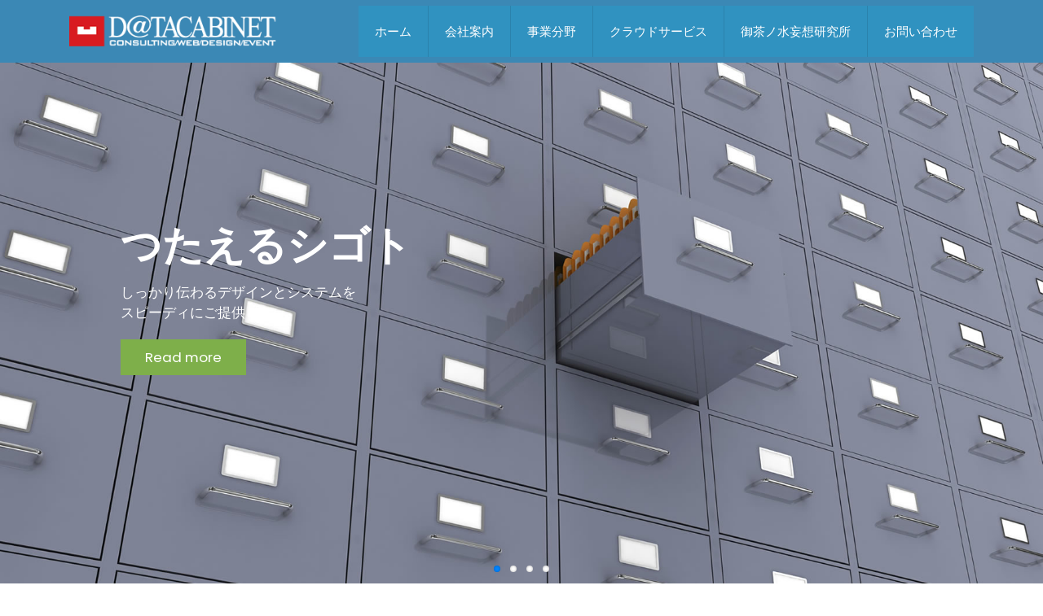

--- FILE ---
content_type: text/html; charset=UTF-8
request_url: http://data-cabinet.net/?page=1
body_size: 9983
content:
<!DOCTYPE html>
<html lang="ja" dir="ltr">
  <head>
    <meta charset="utf-8" />
<script async src="https://www.googletagmanager.com/gtag/js?id=UA-165854182-1"></script>
<script>window.dataLayer = window.dataLayer || [];function gtag(){dataLayer.push(arguments)};gtag("js", new Date());gtag("set", "developer_id.dMDhkMT", true);gtag("config", "UA-165854182-1", {"groups":"default","anonymize_ip":true,"page_placeholder":"PLACEHOLDER_page_path"});</script>
<meta name="Generator" content="Drupal 10 (https://www.drupal.org)" />
<meta name="MobileOptimized" content="width" />
<meta name="HandheldFriendly" content="true" />
<meta name="viewport" content="width=device-width, initial-scale=1.0" />
<link rel="icon" href="/sites/default/files/favicon.ico" type="image/vnd.microsoft.icon" />
<link rel="alternate" type="application/rss+xml" title="" href="http://data-cabinet.net/rss.xml" />
<link rel="alternate" type="application/rss+xml" title="" href="https://www.data-cabinet.net/rss.xml" />

    <title>ホーム | データキャビネット株式会社</title>
    <link rel="stylesheet" media="all" href="/sites/default/files/css/css_G7jobbl-cgnDjONoAGKcH1Q--dbqsElrsoZLAYZSRJk.css?delta=0&amp;language=ja&amp;theme=star_zymphonies_theme&amp;include=eJx1y0EOwjAMRNELFXKkyqEDjWTHUcYllNODWJPNbP4bhvT1fVrbvRZwjR2GlN2D0aUt_Nvvihe1bOgz4DVkgG6YiId6Fr3c3JpX1ODE-dBJoUkPQz2-15MBS1mI5VkwmH57Nd8OxQevtVyA" />
<link rel="stylesheet" media="all" href="/sites/default/files/css/css_w5QSCvCvrt2p9Y4vugF8h3eboeuJxXcovr8u2LzcSAA.css?delta=1&amp;language=ja&amp;theme=star_zymphonies_theme&amp;include=eJx1y0EOwjAMRNELFXKkyqEDjWTHUcYllNODWJPNbP4bhvT1fVrbvRZwjR2GlN2D0aUt_Nvvihe1bOgz4DVkgG6YiId6Fr3c3JpX1ODE-dBJoUkPQz2-15MBS1mI5VkwmH57Nd8OxQevtVyA" />

    
  </head>
  <body class="path-frontpage">
    <a href="#main-content" class="visually-hidden focusable skip-link">
      メインコンテンツに移動
    </a>
    
      <div class="dialog-off-canvas-main-canvas" data-off-canvas-main-canvas>
    

<div class="header">
  <div class="container">
    <div class="row">

      <!-- Start: Header -->
      <div class="navbar-header col-md-3">
        <button type="button" class="navbar-toggle" data-toggle="collapse" data-target="#main-navigation">
          <i class="fas fa-bars"></i>
        </button>
                    <div class="region region-header">
    <div id="block-star-zymphonies-theme-branding" class="site-branding block block-system block-system-branding-block">
  
      
        <div class="brand logo">
      <a href="/index.php/" title="ホーム" rel="home" class="site-branding__logo">
        <img src="/sites/default/files/dcbi_logo-w_0.png" alt="ホーム" />
      </a>
    </div>
    </div>

  </div>

              </div>
      <!-- End: Header -->

              <div class="col-md-9">
                        <div class="region region-primary-menu">
    <nav role="navigation" aria-labelledby="block-star-zymphonies-theme-main-menu-menu" id="block-star-zymphonies-theme-main-menu">
            
  <h2 class="visually-hidden" id="block-star-zymphonies-theme-main-menu-menu">Main navigation</h2>
  

        

<span class="navbar-toggle-close"><i class="fas fa-times"></i></span>

              <ul class="sm menu-base-theme" id="main-menu"  class="menu nav navbar-nav">
                      <li>
        <a href="/index.php/" data-drupal-link-system-path="&lt;front&gt;">ホーム</a>
                  </li>
                  <li>
        <a href="/index.php/about_us" title="会社案内" data-drupal-link-system-path="about_us">会社案内</a>
                  </li>
                  <li>
        <a href="/index.php/service" title="サービス案内" data-drupal-link-system-path="service">事業分野</a>
                  </li>
                  <li>
        <a href="/index.php/cloud_service" data-drupal-link-system-path="cloud_service">クラウドサービス</a>
                  </li>
                  <li>
        <a href="/index.php/column" data-drupal-link-system-path="column">御茶ノ水妄想研究所</a>
                  </li>
                  <li>
        <a href="/index.php/contact_us">お問い合わせ</a>
                  </li>
        </ul>
  


  </nav>

  </div>

                  </div>
      
      </div>

    </div>
  </div>
</div>


  <div class="container-">
    <div class="flexslider">
      <ul class="slides">
                  <li>
      <img src="http://data-cabinet.net/sites/default/files/dcslide_01_5.jpg" alt="Slider Banner" />
      <div class="slider-caption">
        <h2 class="slider-title">つたえるシゴト</h2>
        <div class="clearfix"><p class="slider-description">しっかり伝わるデザインとシステムを<br>スピーディにご提供</p></div>
        <a href=/about_us/profile class="more-link">Read more</a>
      </div>
    </li>
                  <li>
      <img src="http://data-cabinet.net/sites/default/files/dcslide_02.jpg" alt="Slider Banner" />
      <div class="slider-caption">
        <h2 class="slider-title">Web Service</h2>
        <div class="clearfix"><p class="slider-description">Webサイト構築から運用まで～<br>専任担当者によるワンストップ対応</p></div>
        <a href=/service/website class="more-link">Read more</a>
      </div>
    </li>
                  <li>
      <img src="http://data-cabinet.net/sites/default/files/dcslide_03.jpg" alt="Slider Banner" />
      <div class="slider-caption">
        <h2 class="slider-title">Sales Design</h2>
        <div class="clearfix"><p class="slider-description">モヤモヤをカタチに！<br>的確なデザインと豊富な実務ノウハウ</p></div>
        <a href=/service/design class="more-link">Read more</a>
      </div>
    </li>
                  <li>
      <img src="http://data-cabinet.net/sites/default/files/dcslide_04.jpg" alt="Slider Banner" />
      <div class="slider-caption">
        <h2 class="slider-title">御茶ノ水妄想研究所</h2>
        <div class="clearfix"><p class="slider-description">日々見たもの、素朴なギモン<br>思い出すあの頃・・自己完結妄想駄文</p></div>
        <a href=/column class="more-link">Read more</a>
      </div>
    </li>
              </ul>
    </div>
  </div>


<!-- Start: Top widget -->
<!--End: widget -->

    
<!--Start: Highlighted -->
  <div class="highlighted">
    <div class="container">
        <div class="region region-highlighted">
    <div data-drupal-messages-fallback class="hidden"></div>

  </div>

    </div>
  </div>
<!--End: Highlighted -->


<!--Start: Top Message -->
<!--End: widget -->


<!--Start: Title -->
<!--End: Title -->

<div class="main-content">
  <div class="container">
    <div class="">

      <!--Start: Breadcrumb -->
            <!--End: Breadcrumb -->

      <div class="row layout">

        <!--- Start: Left SideBar -->
                <!-- End Left SideBar -->

        <!--- Start Content -->
                  <div class=col-md-12>
            <div class="content_layout">
                <div class="region region-content">
    <div id="block-star-zymphonies-theme-content" class="block block-system block-system-main-block">
  
      
      <div class="content">
      <div class="views-element-container"><div class="js-view-dom-id-34d161700c7a4133c702dbd50109bde7e2a334270974966a024aee0e435687a7">
  
  
  

      <header>
      <h2>Information</h2>
    </header>
  
  
  

      <div class="views-row">
    <div class="views-field views-field-body"><div class="field-content"><table class="table">
	<tbody>
		<tr>
			<td>2024.04.20</td>
			<td>プライバシーマークを更新しました。</td>
		</tr>
		<tr>
			<td>2022.09.18</td>
			<td>サイトデザインをリニューアルしました。<br>
			Safari（iPhone / Mac）において埋め込み画像が表示されない場合、Safariの「設定 &gt; プライバシーとセキュリティ &gt; IPアドレスを非公開」を「オフ」にお願いします。</td>
		</tr>
		<tr>
			<td>2022.06.15</td>
			<td>プライバシーマークを更新しました。</td>
		</tr>
		<tr>
			<td>2022.02.18</td>
			<td>おかげさまで創業20周年を迎えました。</td>
		</tr>
		<!--<tr>
			<td>2021.12.23</td>
			<td>　12/29（水）より1/4（火）まで冬季休業させていただきます</td>
		</tr>
		<tr>
			<td>2020.05.15</td>
			<td>　Webサイトをリニューアルしました</td>
		</tr>
		<tr>
			<td>2020.04.24</td>
			<td>　プライバシーマークを更新しました</td>
		</tr>-->
	</tbody>
</table>
<script src="https://www.dokodemokanri.org/js/dcChat.js"></script> 
</div></div>
  </div>

    

  
  

  
  <a href="https://www.data-cabinet.net/rss.xml" class="feed-icon">
   を購読
</a>

</div>
</div>

    </div>
  </div>
<div class="views-element-container block block-views block-views-block01-profile-block-1" id="block-views-block-01-profile-block-1">
  
      
      <div class="content">
      <div><div class="js-view-dom-id-4ba6498d65ca85076755110fccc9dfc6b33b749337ab14b4d2dad4384bfbb64f">
  
  
  

  
  
  

    

  
  

  
  
</div>
</div>

    </div>
  </div>
<div class="views-element-container block block-views block-views-block02-jigyobunya-block-1" id="block-views-block-02-jigyobunya-block-1">
  
      
      <div class="content">
      <div><div class="js-view-dom-id-d779bd02cc03c5caf0ae99b4140519bdb3d4904bb46901bea4adb8f7bd24eb08">
  
  
  

  
  
  

    

  
  

  
  
</div>
</div>

    </div>
  </div>
<div class="views-element-container block block-views block-views-block03-cloud-service-block-1" id="block-views-block-03-cloud-service-block-1">
  
      
      <div class="content">
      <div><div class="js-view-dom-id-f57bbb80522fd1d3f5964d1e78f15b229653a3a15ff878a73fd5453952583081">
  
  
  

      <header>
      <blockquote class="blockquote">
  <h3 style="margin-top:1em">クラウドサービス</h3>
  <footer class="blockquote-footer">当社独自のサービスですー</footer>
</blockquote>
    </header>
  
  
  

  <div class="views-view-grid horizontal cols-2 clearfix">
            <div class="row">
                  <div class="col-md-6">
            <div class="views-field views-field-title"><h3 class="field-content">学会・会員情報管理システム「ドコデモ」</h3></div><div class="views-field views-field-body"><div class="field-content"><p><a href="https://www.dokodemokanri.org/index.html" target="_blank"><img alt="学会・会員情報管理システム「ドコデモ」" data-entity-type="file" data-entity-uuid="1328daf4-94c6-444b-aee5-e3ca876bb367" src="/sites/default/files/inline-images/dokodemo_bana.gif" width="100%" height="auto" loading="lazy"></a></p>

<h4>中・小規模の学会の会員管理に特化したクラウドサービス</h4>

<p>日ごろ、会員情報のアップデートや会費の管理に手間がかかり、お困りではありませんか？</p>
<p>学会・会員情報管理システム「ドコデモ！」は、主として中・小規模の学会の会員管理に特化したクラウド型の学会運営サポートシステムです。</p>
<p>わかりやすくて柔軟、しかもお手ごろ価格でご利用いただけるクラウドシステムで、場所を選ばずに「どこでも」できる会員管理業務をはじめてみませんか？</p>
</div></div><div class="views-field views-field-field-cloud-link"><div class="field-content"><a href="https://www.dokodemokanri.org/index.html">To service site &gt;&gt;</a></div></div>
          </div>
                  <div class="col-md-6">
            <div class="views-field views-field-title"><h3 class="field-content">ビジネス名刺「may-c.biz」</h3></div><div class="views-field views-field-body"><div class="field-content"><p><a href="https://info.may-c.biz/" target="_blank"><img alt="ビジネス名刺「may-c.biz」" data-entity-type="file" data-entity-uuid="b4ba2b0f-f389-412b-8669-3d1069d8b716" src="/sites/default/files/inline-images/may-c_bana.gif" width="100%&quot;" height="auto" loading="lazy"></a></p>

<h4>業務効率化とコストダウンを両立した法人名刺サービス</h4>

<p>社内で名刺注文をご担当されている皆様へ。こんなお悩みはございませんか？</p>

<ul>
	<li>注文の手続きが面倒</li>
	<li>印刷会社によってデザインや品質にばらつきがある</li>
	<li>校正のやりとりに時間がかかる</li>
	<li>納期が遅い</li>
	<li>上司からコスト削減と業務効率化を求められている</li>
</ul>

<p>「may-c.biz」なら、お悩み解決！ お客さま専用の注文システムを無料でご提供します。</p>
</div></div><div class="views-field views-field-field-cloud-link"><div class="field-content"><a href="https://info.may-c.biz/">To service site &gt;&gt;</a></div></div>
          </div>
              </div>
      </div>

    

  
  

  
  
</div>
</div>

    </div>
  </div>
<div class="views-element-container block block-views block-views-block05-news-block-1" id="block-views-block-05-news-block-1">
  
      
      <div class="content">
      <div><div class="js-view-dom-id-fadbca6c971227835129c3dc72c880525af15f87aee29196eb39bada8b50b2df">
  
  
  

      <header>
      <blockquote class="blockquote"><h3 style="margin-top:2em;margin-bottom:1em;">新着記事</h3></blockquote>
    </header>
  
  
  

  <div class="views-view-grid horizontal cols-4 clearfix">
            <div class="row">
                  <div class="col-sm-3 col-xs-12">
            <div class="views-field views-field-field-keisai-date"><div class="field-content"><time datetime="2025-05-21T08:07:42Z" class="datetime">2025-05-21</time>
</div></div><div class="views-field views-field-title-1"><h3 class="field-content"><a href="/column/taxonomy/term/3/inou" hreflang="ja">御用といえば 幕府測量方</a></h3></div><div class="views-field views-field-field-column-lead"><p class="field-content"><em>～伊能忠敬記念館～</em></p></div><div class="views-field views-field-field-column-header"><p class="field-content"><p><a href="/column/taxonomy/term/3/inou"><img alt="ラランデ暦書管見" data-entity-type="file" data-entity-uuid height="auto" src="/sites/default/files/inline-images/inou.jpg" width="100%" loading="lazy"></a></p></p></div><div class="views-field views-field-view-node"><span class="field-content"><a href="/column/taxonomy/term/3/inou" hreflang="ja">Read more &gt;&gt;</a></span></div><div class="views-field views-field-field-column-type-link"><p class="field-content"><a href="/column/taxonomy/term/3">御茶ノ水妄想研究所【遠征徘徊】</a></p></div>
          </div>
                  <div class="col-sm-3 col-xs-12">
            <div class="views-field views-field-field-keisai-date"><div class="field-content"><time datetime="2025-01-04T04:45:23Z" class="datetime">2025-01-04</time>
</div></div><div class="views-field views-field-title-1"><h3 class="field-content"><a href="/column/taxonomy/term/2/tetubun" hreflang="ja">鉄分多めで謹賀新年</a></h3></div><div class="views-field views-field-field-column-lead"><p class="field-content"><em>～御茶ノ水三線交差～</em></p></div><div class="views-field views-field-field-column-header"><p class="field-content"><p><a href="/column/taxonomy/term/2/tetubun"><img alt="御茶ノ水聖橋" data-entity-type="file" data-entity-uuid height="auto" src="/sites/default/files/inline-images/ochacross.jpg" width="100%" loading="lazy"></a></p></p></div><div class="views-field views-field-view-node"><span class="field-content"><a href="/column/taxonomy/term/2/tetubun" hreflang="ja">Read more &gt;&gt;</a></span></div><div class="views-field views-field-field-column-type-link"><p class="field-content"><a href="/column/taxonomy/term/2">御茶ノ水妄想研究所【街角徘徊】</a></p></div>
          </div>
                  <div class="col-sm-3 col-xs-12">
            <div class="views-field views-field-field-keisai-date"><div class="field-content"><time datetime="2024-10-04T03:49:48Z" class="datetime">2024-10-04</time>
</div></div><div class="views-field views-field-title-1"><h3 class="field-content"><a href="/column/taxonomy/term/3/saruhashi" hreflang="ja">古の奇橋と近代水路橋</a></h3></div><div class="views-field views-field-field-column-lead"><p class="field-content"><em>～チョイとではできない技術力～</em></p></div><div class="views-field views-field-field-column-header"><p class="field-content"><p><a href="/column/taxonomy/term/3/saruhashi"><img alt="甲斐の猿橋" data-entity-type="file" data-entity-uuid height="auto" src="/sites/default/files/inline-images/saruhashi.jpg" width="100%" loading="lazy"></a></p></p></div><div class="views-field views-field-view-node"><span class="field-content"><a href="/column/taxonomy/term/3/saruhashi" hreflang="ja">Read more &gt;&gt;</a></span></div><div class="views-field views-field-field-column-type-link"><p class="field-content"><a href="/column/taxonomy/term/3">御茶ノ水妄想研究所【遠征徘徊】</a></p></div>
          </div>
                  <div class="col-sm-3 col-xs-12">
            <div class="views-field views-field-field-keisai-date"><div class="field-content"><time datetime="2024-01-03T04:01:52Z" class="datetime">2024-01-03</time>
</div></div><div class="views-field views-field-title-1"><h3 class="field-content"><a href="/column/taxonomy/term/2/seiseiai" hreflang="ja">法力の如し</a></h3></div><div class="views-field views-field-field-column-lead"><p class="field-content"><em>～あけましておめでとうございます！～</em></p></div><div class="views-field views-field-field-column-header"><p class="field-content"><p><img alt="目黒不動尊" data-entity-type="file" data-entity-uuid="0915b81b-63ca-466a-8860-10bdbf020549" src="/sites/default/files/inline-images/houriki.jpg" width="100%" height="100%" loading="lazy"></p>
</p></div><div class="views-field views-field-view-node"><span class="field-content"><a href="/column/taxonomy/term/2/seiseiai" hreflang="ja">Read more &gt;&gt;</a></span></div><div class="views-field views-field-field-column-type-link"><p class="field-content"><a href="/column/taxonomy/term/2">御茶ノ水妄想研究所【街角徘徊】</a></p></div>
          </div>
              </div>
          <div class="row">
                  <div class="col-sm-3 col-xs-12">
            <div class="views-field views-field-field-keisai-date"><div class="field-content"><time datetime="2023-01-01T02:42:05Z" class="datetime">2023-01-01</time>
</div></div><div class="views-field views-field-title-1"><h3 class="field-content"><a href="/column/taxonomy/term/3/yamanakako" hreflang="ja">2023謹賀新年</a></h3></div><div class="views-field views-field-field-column-lead"><p class="field-content"><em>山中湖の初日の出</em></p></div><div class="views-field views-field-field-column-header"><p class="field-content"><p><a href="/column/taxonomy/term/3/yamanakako"><img alt="山中湖" data-entity-type="file" data-entity-uuid="b6a91767-0247-4607-97bd-33caff589eef" height="auto" src="/sites/default/files/inline-images/yamanakako.jpg" width="100%" loading="lazy"></a></p>
</p></div><div class="views-field views-field-view-node"><span class="field-content"><a href="/column/taxonomy/term/3/yamanakako" hreflang="ja">Read more &gt;&gt;</a></span></div><div class="views-field views-field-field-column-type-link"><p class="field-content"><a href="/column/taxonomy/term/3">御茶ノ水妄想研究所【遠征徘徊】</a></p></div>
          </div>
                  <div class="col-sm-3 col-xs-12">
            <div class="views-field views-field-field-keisai-date"><div class="field-content"><time datetime="2022-08-26T08:57:02Z" class="datetime">2022-08-26</time>
</div></div><div class="views-field views-field-title-1"><h3 class="field-content"><a href="/column/taxonomy/term/2/himawari" hreflang="ja">ひまわり畑</a></h3></div><div class="views-field views-field-field-column-lead"><p class="field-content"><em>～秋近し頭をたれる向日葵かな～</em></p></div><div class="views-field views-field-field-column-header"><p class="field-content"><p><a href="/column/taxonomy/term/2/himawari"><img alt="五反田のひまわり" data-entity-type="file" data-entity-uuid="bb91f0f7-e624-4b85-993f-0d481a3e40cf" height="auto" src="/sites/default/files/inline-images/himawari.jpg" width="100%" loading="lazy"></a></p>
</p></div><div class="views-field views-field-view-node"><span class="field-content"><a href="/column/taxonomy/term/2/himawari" hreflang="ja">Read more &gt;&gt;</a></span></div><div class="views-field views-field-field-column-type-link"><p class="field-content"><a href="/column/taxonomy/term/2">御茶ノ水妄想研究所【街角徘徊】</a></p></div>
          </div>
                  <div class="col-sm-3 col-xs-12">
            <div class="views-field views-field-field-keisai-date"><div class="field-content"><time datetime="2022-01-04T07:35:08Z" class="datetime">2022-01-04</time>
</div></div><div class="views-field views-field-title-1"><h3 class="field-content"><a href="/column/taxonomy/term/2/inko" hreflang="ja">柿にインコの2022</a></h3></div><div class="views-field views-field-field-column-lead"><p class="field-content"><em>～梅に鶯ならぬ柿にインコ！？～</em></p></div><div class="views-field views-field-field-column-header"><p class="field-content"><p><a href="/column/taxonomy/term/2/inko"><img alt="柿にインコ" data-entity-type="file" data-entity-uuid="998e5c28-0916-47a0-8807-f1f341ddc30b" height="auto" src="/sites/default/files/inline-images/inko2.jpg" width="100%" loading="lazy"></a></p>
</p></div><div class="views-field views-field-view-node"><span class="field-content"><a href="/column/taxonomy/term/2/inko" hreflang="ja">Read more &gt;&gt;</a></span></div><div class="views-field views-field-field-column-type-link"><p class="field-content"><a href="/column/taxonomy/term/2">御茶ノ水妄想研究所【街角徘徊】</a></p></div>
          </div>
                  <div class="col-sm-3 col-xs-12">
            <div class="views-field views-field-field-keisai-date"><div class="field-content"><time datetime="2021-01-01T07:31:14Z" class="datetime">2021-01-01</time>
</div></div><div class="views-field views-field-title-1"><h3 class="field-content"><a href="/column/taxonomy/term/16/fuji" hreflang="ja">2021 謹賀新年</a></h3></div><div class="views-field views-field-field-column-lead"><p class="field-content"><em>～お清めの富士～</em></p></div><div class="views-field views-field-field-column-header"><p class="field-content"><p><a href="/column/taxonomy/term/16/fuji"><img alt="fuji" data-entity-type="file" data-entity-uuid="f9495792-8b84-4a03-a68a-8d1f6796a863" src="/sites/default/files/inline-images/fuji.jpg" width="100%" height="auto" loading="lazy"></a></p>
</p></div><div class="views-field views-field-view-node"><span class="field-content"><a href="/column/taxonomy/term/16/fuji" hreflang="ja">Read more &gt;&gt;</a></span></div><div class="views-field views-field-field-column-type-link"><p class="field-content"><a href="/column/taxonomy/term/16">御茶ノ水妄想研究所【その他】</a></p></div>
          </div>
              </div>
          <div class="row">
                  <div class="col-sm-3 col-xs-12">
            <div class="views-field views-field-field-keisai-date"><div class="field-content"><time datetime="2020-10-09T07:53:22Z" class="datetime">2020-10-09</time>
</div></div><div class="views-field views-field-title-1"><h3 class="field-content"><a href="/column/taxonomy/term/4/jobs" hreflang="ja">ジョブズのサイン</a></h3></div><div class="views-field views-field-field-column-lead"><p class="field-content"><em>～ジャンクの神様ありがとう～</em></p></div><div class="views-field views-field-field-column-header"><p class="field-content"><p><a href="/column/taxonomy/term/4/jobs"><img alt="ジョブスのサイン" data-entity-type="file" data-entity-uuid="a3caa229-1226-4565-bd65-d224ca11836c" height="auto" src="/sites/default/files/inline-images/sign.jpg" width="100%" loading="lazy"></a></p>
</p></div><div class="views-field views-field-view-node"><span class="field-content"><a href="/column/taxonomy/term/4/jobs" hreflang="ja">Read more &gt;&gt;</a></span></div><div class="views-field views-field-field-column-type-link"><p class="field-content"><a href="/column/taxonomy/term/4">御茶ノ水妄想研究所【あの頃遺産】</a></p></div>
          </div>
                  <div class="col-sm-3 col-xs-12">
            <div class="views-field views-field-field-keisai-date"><div class="field-content"><time datetime="2020-09-04T08:09:35Z" class="datetime">2020-09-04</time>
</div></div><div class="views-field views-field-title-1"><h3 class="field-content"><a href="/column/taxonomy/term/4/Retrobright" hreflang="ja">レトロブライト</a></h3></div><div class="views-field views-field-field-column-lead"><p class="field-content"><em>～オキシドールと紫外線で美白～</em></p></div><div class="views-field views-field-field-column-header"><p class="field-content"><p><a href="/column/taxonomy/term/4/Retrobright"><img alt="レトロブライト" data-entity-type="file" data-entity-uuid="80bdcf0e-f412-4ca9-9a8f-75fbc4e7e94a" height="auto" src="/sites/default/files/inline-images/letrob_0.jpg" width="100%" loading="lazy"></a></p>
</p></div><div class="views-field views-field-view-node"><span class="field-content"><a href="/column/taxonomy/term/4/Retrobright" hreflang="ja">Read more &gt;&gt;</a></span></div><div class="views-field views-field-field-column-type-link"><p class="field-content"><a href="/column/taxonomy/term/4">御茶ノ水妄想研究所【あの頃遺産】</a></p></div>
          </div>
                  <div class="col-sm-3 col-xs-12">
            <div class="views-field views-field-field-keisai-date"><div class="field-content"><time datetime="2020-05-30T08:18:55Z" class="datetime">2020-05-30</time>
</div></div><div class="views-field views-field-title-1"><h3 class="field-content"><a href="/column/taxonomy/term/2/blueIMP" hreflang="ja">青い稲妻</a></h3></div><div class="views-field views-field-field-column-lead"><p class="field-content"><em>～感謝の航跡～</em></p></div><div class="views-field views-field-field-column-header"><p class="field-content"><p><a href="/column/taxonomy/term/2/blueIMP"><img alt="ブルーインパルス" data-entity-type="file" data-entity-uuid="ff93edca-844e-49af-b5d7-02466606a04f" src="/sites/default/files/inline-images/inazuma_0.jpg" width="100%" height="auto" loading="lazy"></a></p>
</p></div><div class="views-field views-field-view-node"><span class="field-content"><a href="/column/taxonomy/term/2/blueIMP" hreflang="ja">Read more &gt;&gt;</a></span></div><div class="views-field views-field-field-column-type-link"><p class="field-content"><a href="/column/taxonomy/term/2">御茶ノ水妄想研究所【街角徘徊】</a></p></div>
          </div>
                  <div class="col-sm-3 col-xs-12">
            <div class="views-field views-field-field-keisai-date"><div class="field-content"><time datetime="2020-05-27T08:33:54Z" class="datetime">2020-05-27</time>
</div></div><div class="views-field views-field-title-1"><h3 class="field-content"><a href="/column/taxonomy/term/5/cpug" hreflang="ja">CPUグリス</a></h3></div><div class="views-field views-field-field-column-lead"><p class="field-content"><em>～熱さまし～</em></p></div><div class="views-field views-field-field-column-header"><p class="field-content"><p><a href="/column/taxonomy/term/5/cpug"><img alt="CPUグリス" data-entity-type="file" data-entity-uuid="edc2b932-0494-4df9-834a-0b0856fb7eb2" src="/sites/default/files/inline-images/griss_0.jpg" width="100%" height="auto" loading="lazy"></a></p>
</p></div><div class="views-field views-field-view-node"><span class="field-content"><a href="/column/taxonomy/term/5/cpug" hreflang="ja">Read more &gt;&gt;</a></span></div><div class="views-field views-field-field-column-type-link"><p class="field-content"><a href="/column/taxonomy/term/">御茶ノ水妄想研究所【あれそれ解明堂】</a></p></div>
          </div>
              </div>
      </div>

    

  
  

      <footer>
      <p><a href="/news">記事一覧&gt;&gt;</a></p>
    </footer>
  
  
</div>
</div>

    </div>
  </div>
<div class="search-block-form block block-search" data-drupal-selector="search-block-form" id="block-jiansuofuomu-2" role="search">
  
      <h2 class="visually-hidden">検索フォーム</h2>
    
      <form action="/search/node" method="get" id="search-block-form" accept-charset="UTF-8">
  <div class="js-form-item form-item js-form-type-search form-type-search js-form-item-keys form-item-keys form-no-label">
      <label for="edit-keys" class="visually-hidden">Search</label>
        <input title="検索したいキーワードを入力してください。" data-drupal-selector="edit-keys" type="search" id="edit-keys" name="keys" value="" size="15" maxlength="128" class="form-search" />

        </div>
<div data-drupal-selector="edit-actions" class="form-actions js-form-wrapper form-wrapper" id="edit-actions"><input data-drupal-selector="edit-submit" type="submit" id="edit-submit" value="Search" class="button js-form-submit form-submit" />
</div>

</form>

  </div>

  </div>

            </div>              
          </div>
                <!-- End: Content -->

        <!-- Start: Right SideBar -->
                <!-- End: Right SideBar -->
        
      </div>
    
    </div>
  </div>
</div>
<!-- End: Main content -->


<!-- Start: Features -->
<!--End: Features -->


<!-- Start: Clients -->
<!--End: Clients -->


<!-- Start: Updates widgets -->
<!--End: widgets -->


<!-- Start: Services widgets -->
<!--End: widgets -->


<!-- Start: Bottom widgets -->

  <div class="bottom-widget" id="bottom-widget">    
    <div class="container">

              <div class="custom-block-title" >
            <div class="region region-bottom-title">
    <div class="views-element-container block block-views block-views-block06-privacybana-block-1" id="block-views-block-06-privacybana-block-1-2">
  
      
      <div class="content">
      <div><div class="js-view-dom-id-efc417e8559aa477d119680a2186902b05529cba19212c83b5521db91dc4faff">
  
  
  

  
  
  

      <div class="views-row">
    <div class="views-field views-field-body"><div class="field-content"><center>
<ul>
	<li><a href="https://privacymark.jp/"><img alt="プライバシーマーク" data-entity-type="file" data-entity-uuid="f44a1064-53d3-478c-9b21-73388e0f3569" height="auto" src="/sites/default/files/inline-images/10824579_200_JP.png" style="padding-bottom:2em;width:100px;" width="100" loading="lazy"></a>
	<p><a href="/privacy_policy">個人情報保護方針</a></p>
	</li>
</ul>
</center>
</div></div>
  </div>

    

  
  

  
  
</div>
</div>

    </div>
  </div>

  </div>

        </div>
      
      <div class="row">
            
                  <div class = col-md-6>
              <div class="region region-bottom-first">
    <div class="views-element-container block block-views block-views-block07-footermap-block-1" id="block-views-block-07-footermap-block-1-2">
  
      
      <div class="content">
      <div><div class="js-view-dom-id-205145e3ae4a07007be26cd823fecd85a431fcd1d51ca4f7965cbd47f78570f2">
  
  
  

      <header>
      <h3>Map</h3>
    </header>
  
  
  

      <div class="views-row">
    <div class="views-field views-field-body"><div class="field-content"><p><iframe allowfullscreen aria-hidden="false" frameborder="0" height="280" src="https://www.google.com/maps/embed?pb=!1m14!1m8!1m3!1d1620.0844720989523!2d139.7642016224068!3d35.69745997975659!3m2!1i1024!2i768!4f13.1!3m3!1m2!1s0x0%3A0x3a0f314562945b12!2z44OH44O844K_44Kt44Oj44OT44ON44OD44OI5qCq5byP5Lya56S-!5e0!3m2!1sja!2sjp!4v1585295205250!5m2!1sja!2sjp" style="border:0;" tabindex="0" width="100%"></iframe></p>
</div></div>
  </div>

    

  
  

  
  
</div>
</div>

    </div>
  </div>

  </div>

          </div>
                
                  <div class = col-md-6>
              <div class="region region-bottom-second">
    <div class="views-element-container block block-views block-views-block07-footer-address-block-1" id="block-views-block-07-footer-address-block-1-2">
  
      
      <div class="content">
      <div><div class="js-view-dom-id-050e3a91f9700a311c4f7037df37c4d5c3075160333fa23fd13bbb118b6ff4fc">
  
  
  

      <header>
      <h3>Address</h3>
    </header>
  
  
  

      <div class="views-row">
    <div class="views-field views-field-body"><div class="field-content"><p>データキャビネット株式会社<br>
〒101-0062　東京都千代田区神田駿河台４丁目２−３ プリザイド 御茶ノ水ビル 9階<br>
TEL：03-6206-9905　FAX：03-6206-9906</p>

<h3>Nearest station</h3>

<p style="margin-bottom:2em;">JR東日本：中央・総武線 御茶ノ水駅 聖橋口 徒歩3分<br>
東京メトロ：千代田線 新御茶ノ水駅 B1出口 徒歩2分<br>
東京メトロ：丸の内線 御茶ノ水駅 出入口１ 徒歩5分<br>
都営地下鉄：新宿線 小川町駅 B3出口 徒歩3分</p>

<h4>・<a href="/contact_us">お問い合わせ</a>　・<a href="/sitemap">サイトマップ</a></h4></div></div>
  </div>

    

  
  

  
  
</div>
</div>

    </div>
  </div>

  </div>

          </div>
        
                
        
      </div>
    </div>
  </div>

<!--End: widgets -->


<!-- Start: Footer widgets -->
<!--End: widgets -->


<!-- Start: Copyright -->
<div class="copyright">
    <div class="container">
      <span>Copyright © 2025. All rights reserved.</span>
        </div>
</div>
<!-- End: Copyright -->



  </div>

    
    <script type="application/json" data-drupal-selector="drupal-settings-json">{"path":{"baseUrl":"\/","pathPrefix":"","currentPath":"node","currentPathIsAdmin":false,"isFront":true,"currentLanguage":"ja","currentQuery":{"page":"1"}},"pluralDelimiter":"\u0003","suppressDeprecationErrors":true,"ajaxPageState":{"libraries":"eJx1jkEOwyAMBD-Ulichk2wJko0Rdkrp61v1WInLHnZmpc2qmRGpEk8vu4X8V2zm1ON7Sju1Flj0E4KQVN28U1vwB-NlXA70laDVacBUsDAyayK-7SpNK6qvrujgBTGh7oJ6fafTHBISGbZnwbDwy7vocTE-x3RqIw","theme":"star_zymphonies_theme","theme_token":null},"ajaxTrustedUrl":{"\/search\/node":true},"google_analytics":{"account":"UA-165854182-1","trackOutbound":true,"trackMailto":true,"trackTel":true,"trackDownload":true,"trackDownloadExtensions":"7z|aac|arc|arj|asf|asx|avi|bin|csv|doc(x|m)?|dot(x|m)?|exe|flv|gif|gz|gzip|hqx|jar|jpe?g|js|mp(2|3|4|e?g)|mov(ie)?|msi|msp|pdf|phps|png|ppt(x|m)?|pot(x|m)?|pps(x|m)?|ppam|sld(x|m)?|thmx|qtm?|ra(m|r)?|sea|sit|tar|tgz|torrent|txt|wav|wma|wmv|wpd|xls(x|m|b)?|xlt(x|m)|xlam|xml|z|zip"},"user":{"uid":0,"permissionsHash":"5267d9d82de305f47e0f85fc6b69fdfa5302ca01d06a4a43a5dcf83b991d03ab"}}</script>
<script src="/sites/default/files/js/js_aogBs-hY20avBWbz3Hi61JIo1uTmoSATbSB7Ywe-DDg.js?scope=footer&amp;delta=0&amp;language=ja&amp;theme=star_zymphonies_theme&amp;include=eJx1jVEKgDAMxS6keKRRtc5B2zfWis7T-y_sNwkkA1k4kZH0KJsv-QcmD2rp7VpPWGFPcbLysgLh0agO_CH8uJSd2yDIgpVk3qAVxhajEW4ZGFdqoWyXfwJ8UDk"></script>

  </body>
</html>


--- FILE ---
content_type: application/javascript
request_url: https://www.dokodemokanri.org/js/dcChat.js
body_size: 19350
content:
document.addEventListener("DOMContentLoaded", async () => {
    // CSSスタイルを追加
    const style = document.createElement("style");
    style.textContent = `
        /* チャットウィンドウ全体 */
        #chat-container {
            position: fixed;
            bottom: 20px;
            right: 20px;
            width: 90%;
            max-width: 360px;
            background: #f9f9f9;
            border-radius: 10px;
            box-shadow: 0 2px 8px rgba(0, 8, 8, 0.25);
            overflow: hidden;
            font-family: "Noto Sans JP", "ヒラギノ角ゴ ProN", "Hiragino Kaku Gothic ProN", "Yu Gothic", "Meiryo", sans-serif;
            font-size: 15px;
            text-align; left;
            transform: translateY(150%);
            transition: transform 0.5s ease-in-out;
        }
        /* スライドイン時に適用されるクラス */
        #chat-container.slide-in {
            transform: translateY(0);
        }

        /* チャットヘッダー */
        #chat-header {
            background: #3b88b5;
            color: white;
            padding: 10px;
            text-align: center;
            font-size: 18px;
            position: relative;
        }

        /* 「？」のアイコン */
        #help-icon {
            display: block;
            width: 20px;
            height: 20px;
            color: #ffffff;
            background-color: #234f69;
            text-align: center;
            line-height: 20px;
            border-radius: 4px;
            cursor: pointer;
            position: absolute;
            top: 50%;
            right: 15px;
            transform: translate(0, -50%);
        }

        /* メッセージ表示部分 */
        #result {
            height: 360px;
            overflow-y: auto;
            padding: 0.25em 1.5em 0.5em;
        }
        /* 入力と送信ボタン */
        #chat-input-container {
            display: flex;
            border-top: 1px solid #ccc;
        }
        #question {
            flex: 1;
            width: 100%;
            padding: 20px 22px;
            border: none;
            border-radius: 0;
            outline: none;
        }
        #send {
            padding: 10px 15px;
            background: #3b88b5;
            color: white;
            border: none;
            cursor: pointer;
            outline: none;
        }
        #send:hover {
            background: #234f69;
        }

        /* 吹き出しデザイン */
        .chat-bubble {
            margin: 15px 0;
            padding: 1.0em 1.5em;
            border-radius: 10px;
            max-width: 95%;
            color: #2b2837;
            opacity: 0.9;
            text-align: justify;
            text-align-last: left;
            word-break: break-all;
            box-shadow: 0 2px 5px rgba(0, 0, 0, 0.15);
        }
        .chat-bubble a {
            padding: 0 0.25em;
            color: #3b88b5;
        }
        .chat-bubble a:hover {
            text-decoration: none;
        }
        .chat-bubble.user {
            margin-top: 30px;
            margin-left: auto;
            background: #FFFFFF;
            border-radius: 1.5em 0 1.5em 1.5em;
        }
        .chat-bubble.llm {
            margin-top: 60px;
            margin-right: auto;
            background: #e9ecef;
            border-radius: 0 1.5em 1.5em 1.5em;
            position: relative;
        }
        .chat-bubble.llm:before {
            display: block;
            width: 39px;
            height: 39px;
            background: url('https://www.dokodemokanri.org/img/maegaki_ai.png') no-repeat center center;
            background-size: cover;
            content: "";
            position: absolute;
            top: -45px;
            left: -2px;
            z-index: 999;
        }

        /* 砂時計アニメーション表示用 */
        #loading-indicator {
            display: none;
            width: 100%;
            padding: 0.5em 0;
            background: #FFFFFF99;
            text-align: center;
            position: absolute;
            z-index: 999;
        }
        .hourglass {
            display: inline-block;
            width: 24px;
            height: 24px;
            border: 2px solid #3b88b5;
            border-radius: 50%;
            border-top: 2px solid transparent;
            animation: spin 1s linear infinite;
        }
        @keyframes spin {
            0%   { transform: rotate(0deg); }
            100% { transform: rotate(360deg); }
        }

        /* モーダルのオーバーレイ */
        #modal-overlay {
            position: fixed;
            top: 0;
            left: 0;
            width: 100%;
            height: 100%;
            background: rgba(10, 5, 29, 0.75);
            display: none; /* 通常は非表示 */
            z-index: 9999;
        }

        /* モーダルの中身 */
        #modal-content {
            position: absolute;
            top: 50%;
            left: 50%;
            width: 80%;
            max-width: 640px;
            background: #fff;
            transform: translate(-50%, -50%);
            padding: 20px 30px;
            border-radius: 5px;
        }
        #modal-content h3 {
            text-align: center;
        }
        #modal-content ul {
            padding-left: 1.5em;
        }
        #modal-content li {
            margin: 0.5em 1.0em 0.5em 0;
        }
        #modal-close-btn {
            display: block;
            width: fit-content;
            margin: 30px auto 10px;
            padding: 10px 15px;
            background-color: #3b88b5;
            color: #fff;
            border: none;
            cursor: pointer;
        }
        #modal-close-btn:hover {
            background-color: #234f69;
        }

        /* 「×」ボタン */
        #close-chat {
            position: absolute;
            top: 50%;
            left: 10px;
            transform: translateY(-50%);
            color: white;
            font-size: 16px;
            font-weight: bold;
            cursor: pointer;
            background: none;
            border: none;
            outline: none;
        }

        /* チャットを開くボタン */
        #open-chat {
            position: fixed;
            bottom: 20px;
            right: 20px;
            width: 60px;
            height: 60px;
            padding: 10px 15px;
            background: url('https://www.dokodemokanri.org/img/maegaki_ai.png') no-repeat center center;
            background-size: cover;
            border-radius: 5px;
            border: none;
            cursor: pointer;
            display: none;
            z-index: 1000;
        }
        #open-chat:hover {
            bottom: 22px;
        }

    `;
    document.head.appendChild(style);

    // チャットウィンドウを描画
    const chatContainer = document.createElement("div");
    chatContainer.id = "chat-container";
    chatContainer.innerHTML = `
        <div id="chat-header">
            D-cabi AI bot
            <button id="close-chat">×</button>
            <span id="help-icon">?</span>
        </div>
        <div id="loading-indicator"><div class="hourglass"></div></div>
        <div id="result"></div>
        <div id="chat-input-container">
            <input id="question" type="text" placeholder="弊社についての質問をご入力ください...">
            <button id="send">送信</button>
        </div>
        <button id="open-chat">ほげほげ</button>
    `;
    document.body.appendChild(chatContainer);

    // モーダル要素を追加
    const modalOverlay = document.createElement("div");
    modalOverlay.id = "modal-overlay";
    modalOverlay.innerHTML = `
        <div id="modal-content">
            <h3>D-cabi AI bot ご利用上の注意</h3>
            <ul>
                <li>本チャットボットは試験中のものです。データキャビネット株式会社では回答内容の正確性を保証いたしません。<br>本チャットボットの回答は参考程度とご理解いただき、当社や当社のサービスについては、必ずお問い合わせ窓口から「人間の社員」にご確認いただいた上でご判断くださいますようお願い申し上げます。</li>
                <li>本チャットボットの性能向上のために、お客様の入力内容を保存させていただいております。ご了承ください。<br>個人情報や秘密情報などのご入力は絶対になさらないでください。</li>
            </ul>
            <button id="modal-close-btn">閉じる</button>
        </div>
    `;
    document.body.appendChild(modalOverlay);

    const openChatButton = document.createElement("button");
    openChatButton.id = "open-chat";
    document.body.appendChild(openChatButton);

    // 以下、既存要素の取得
    const questionInput = document.getElementById("question");
    const resultDiv = document.getElementById("result");
    const sendButton = document.getElementById("send");
    const loadingIndicator = document.getElementById("loading-indicator");
    const helpIcon = document.getElementById("help-icon");
    const modalCloseBtn = document.getElementById("modal-close-btn");
    const closeChatButton = document.getElementById("close-chat");

    // エンドポイントなどの設定
    const chatEndpoint = "https://www.api-dcabi.net/proxy/chat";
    const generateUuidEndpoint = "https://www.api-dcabi.net/generate-uuid";

    let userId = sessionStorage.getItem("user_id");
    if (!userId) {
        try {
            const res = await fetch(generateUuidEndpoint);
            if (!res.ok) throw new Error("Failed to generate UUID");
            const data = await res.json();
            userId = data.user_id;
            sessionStorage.setItem("user_id", userId);
        } catch (error) {
            console.error("Error generating UUID:", error);
            addMessage("ユーザーIDの取得に失敗しました。時間をおいて再度お試しください。", "llm");
        }
    }

    // ウォームアップ（初回メッセージ送信）
    try {
        const warmUpText = "MAEGAKI.AI（あなた）について、ユーザーへ「ご案内」を表示してください。";
        showLoading(true);

        const warmUpResponse = await fetch(chatEndpoint, {
            method: "POST",
            headers: {
                "Content-Type": "application/json",
                "X-User-Id": userId
            },
            body: JSON.stringify({ user_text: warmUpText, user_id: userId })
        });

        if (!warmUpResponse.ok) {
            throw new Error(`Warm-up error: ${warmUpResponse.status} ${warmUpResponse.statusText}`);
        }

        // ストリーミング読み込みしながら初回回答を表示
        const reader = warmUpResponse.body.getReader();
        const decoder = new TextDecoder("utf-8");
        let buffer = "";
        let combinedWarmUpResponse = "";
        let conversationId = crypto.randomUUID();
        let hasStartedStreaming = false;

        while (true) {
            const { value, done } = await reader.read();
            if (done) break;
            buffer += decoder.decode(value, { stream: true });

            const lines = buffer.split("\n");
            buffer = lines.pop() || "";

            for (let line of lines) {
                line = line.trim();
                if (line.startsWith("data:")) {
                    const dataStr = line.slice(5).trim();
                    if (dataStr) {
                        try {
                            const jsonData = JSON.parse(dataStr);
                            if (jsonData.history && jsonData.user_id && jsonData.response) {
                                userId = jsonData.user_id;
                                sessionStorage.setItem("user_id", userId);
                            } else {
                                combinedWarmUpResponse += dataStr;
                                updateMessage(combinedWarmUpResponse, "llm", conversationId);
                            }
                        } catch {
                            combinedWarmUpResponse += dataStr;
                            updateMessage(combinedWarmUpResponse, "llm", conversationId);
                        }
                    }
                    // ストリーミング開始タイミングでウィンドウをスライドイン
                    if (!hasStartedStreaming) {
                        hasStartedStreaming = true;
                        chatContainer.classList.add("slide-in");
                    }
                }
            }
        }
    } catch (error) {
        console.error("Warm-up failed:", error);
    } finally {
        showLoading(false);
    }

    // 送信ボタン押下時の処理
    sendButton.addEventListener("click", async () => {
        const userText = questionInput.value.trim();
        const conversationId = crypto.randomUUID();

        if (!userText) {
            // alert("Please enter a message.");
            return;
        }

        addMessage(userText, "user");
        questionInput.value = "";

        let combinedResponse = "";

        try {
            showLoading(true);

            const response = await fetch(chatEndpoint, {
                method: "POST",
                headers: {
                    "Content-Type": "application/json",
                    "X-User-Id": userId
                },
                body: JSON.stringify({ user_text: userText, user_id: userId })
            });

            if (!response.ok) {
                throw new Error(`Error: ${response.status} ${response.statusText}`);
            }

            const reader = response.body.getReader();
            const decoder = new TextDecoder("utf-8");
            let buffer = "";

            while (true) {
                const { value, done } = await reader.read();
                if (done) break;
                buffer += decoder.decode(value, { stream: true });

                const lines = buffer.split("\n");
                buffer = lines.pop() || "";

                for (let line of lines) {
                    line = line.trim();
                    if (line.startsWith("data:")) {
                        const dataStr = line.slice(5).trim();
                        if (dataStr) {
                            try {
                                const jsonData = JSON.parse(dataStr);
                                if (jsonData.history && jsonData.user_id && jsonData.response) {
                                    userId = jsonData.user_id;
                                    sessionStorage.setItem("user_id", userId);
                                } else {
                                    combinedResponse += dataStr;
                                    updateMessage(combinedResponse, "llm", conversationId);
                                }
                            } catch {
                                combinedResponse += dataStr;
                                updateMessage(combinedResponse, "llm", conversationId);
                            }
                        }
                    }
                }
            }
        } catch (error) {
            console.error("Chat error:", error);
            addMessage("エラーが発生しています。申し訳ありませんが時間をおいて再度お試しください。", "llm");
        } finally {
            showLoading(false);
        }
    });

    // 「？」アイコンをクリックしたときにモーダルを表示
    helpIcon.addEventListener("click", () => {
        modalOverlay.style.display = "block";
    });

    // モーダルの閉じるボタンをクリックしたとき
    modalCloseBtn.addEventListener("click", () => {
        modalOverlay.style.display = "none";
    });

    // テキストを安全に表示するためのエスケープ関数
    function escapeHTML(str) {
        return str
            // HTMLエスケープ
            .replace(/[&<>"']/g, match => ({
                '&': '&amp;',
                '<': '&lt;',
                '>': '&gt;',
                '"': '&quot;',
                "'": '&#39;'
            })[match])
            // * または ** で始まる文字列を改行に置換
            .replace(/\*{1,2}([^*]+)/g, '<br>- $1')
            // [改行]をHTMLの改行タグに変換
            .replace(/\[改行\]/g, '<br>')
            // [URL]URL[/URL] をリンクに変換
            .replace(/\[URL\](https?:\/\/[^\s\[\]]+)\[\/URL\]/g, '<a href="$1" target="_blank">$1</a>')
            .replace(/\[URL\]\[?(https?:\/\/[^\s]+?)\]?\((https?:\/\/[^\s]+?)\)\[\/URL\]/g, '<a href="$2" target="_blank">$2</a>')
            // 改行文字（\n）をHTMLの改行タグに変換
            .replace(/\n/g, '<br>');
    }

    // LLMのストリーミングレスポンスを都度更新するための関数
    function updateMessage(text, sender, conversationId) {
        let messageBubble = resultDiv.querySelector(`.chat-bubble.${sender}[data-conversation-id="${conversationId}"]`);
        if (!messageBubble) {
            messageBubble = document.createElement("div");
            messageBubble.className = `chat-bubble ${sender}`;
            messageBubble.setAttribute("data-conversation-id", conversationId);
            resultDiv.appendChild(messageBubble);
        }
        messageBubble.innerHTML = escapeHTML(text);
        resultDiv.scrollTop = resultDiv.scrollHeight;
    }

    // 1回の発言を追加表示するための関数
    function addMessage(text, sender) {
        const messageBubble = document.createElement("div");
        messageBubble.className = `chat-bubble ${sender}`;
        messageBubble.innerHTML = escapeHTML(text);
        resultDiv.appendChild(messageBubble);
        resultDiv.scrollTop = resultDiv.scrollHeight;
    }

    // 砂時計アニメーションの表示切り替え
    function showLoading(isLoading) {
        loadingIndicator.style.display = isLoading ? "block" : "none";
    }

    // チャットの表示/非表示
    // 「×」ボタンをクリックしたときの動作
    closeChatButton.addEventListener("click", () => {
        chatContainer.style.display = "none"; // チャットウィンドウを非表示
        openChatButton.style.display = "block"; // チャットを開くボタンを表示
    });

    // 「チャットを開く」ボタンをクリックしたときの動作
    openChatButton.addEventListener("click", () => {
        chatContainer.style.display = "block"; // チャットウィンドウを表示
        openChatButton.style.display = "none"; // チャットを開くボタンを非表示
    });

});
